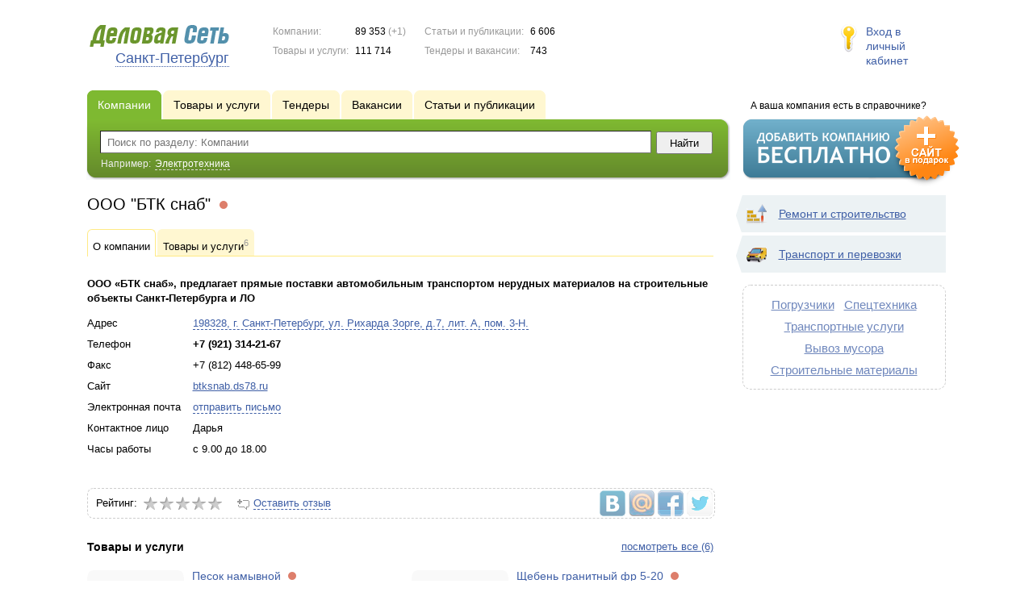

--- FILE ---
content_type: text/html; charset=UTF-8
request_url: https://www.ds78.ru/firms/1639254/
body_size: 6333
content:
<!DOCTYPE html>
<html>
<head>
<meta http-equiv="Content-Type" content="text/html; charset=utf-8">
<meta name="viewport" content="width=device-width,initial-scale=1" />
<title>ООО &quot;БТК снаб&quot; - ООО &laquo;БТК снаб&raquo;, предлагает прямые поставки автомобильным транспортом нерудных материалов на строительные объекты Санкт-Петербурга и ЛО</title>
<meta property="og:image" content="/lib/conf/countries/russia/img/logo.gif" />
<meta name="description" content="ООО &laquo;БТК снаб&raquo;, предлагает прямые поставки автомобильным транспортом нерудных материалов на строительные объекты Санкт-Петербурга и ЛО" />
<meta property="og:title" content="ООО &quot;БТК снаб&quot;" />
<meta property="og:description" content="ООО &laquo;БТК снаб&raquo;, предлагает прямые поставки автомобильным транспортом нерудных материалов на строительные объекты Санкт-Петербурга и ЛО" />
<link rel="image_src" href="/lib/conf/countries/russia/img/logo.gif" />
<script>window.yaContextCb=window.yaContextCb||[]</script>
<script type="text/javascript" src="https://yandex.ru/ads/system/context.js" async></script>
<link type="text/css" rel="stylesheet" href="//s.ds-russia.ru/css/portal/main.css?1635171381" />
<script type="text/javascript" src="//s.ds-russia.ru/lib/3rd_party/jquery/jquery.js?1421526626"></script>
<script type="text/javascript" src="//s.ds-russia.ru/js/common.js?1540153145"></script>
<script type="text/javascript" src="//s.ds-russia.ru/js/portal/main.js?1645383113"></script>
<script type="text/javascript" src="//s.ds-russia.ru/js/pretty_form.js?1494325048"></script>
<link type="text/css" rel="stylesheet" href="//s.ds-russia.ru/css/pretty_form.css?1540064032" /><link rel="shortcut icon" href="/favicon.ico" type="image/x-icon">
</head>

<body>
<div class="Page">	
    <div class="Page_in">
		<div class="load-container"><div class="loader"></div></div>        <div class="Container">
		
            <div class="Head">
                <div class="LogoBlock ru">
                    <a href="/"><img src="/lib/conf/countries/russia/img/logo.gif" alt="Деловая сеть" /></a>
					<span class="city_name"><span>Санкт-Петербург</span></span>
                </div>
				
				<div class="StatisBlock">
	<noindex>
	<table>
		<tr><td>Компании:</td><td><span class='number'>89 353</span> (+1)</td></tr>		<tr><td>Товары и услуги:</td><td><span class='number'>111 714</span></td></tr>	</table>
	<table>
		<tr><td>Статьи и публикации:</td><td><span class='number'>6 606</span></td></tr>		<tr><td>Тендеры и вакансии:</td><td><span class='number'>743</span></td></tr>	</table>
	</noindex>
</div>				
				                <div class="LoginBlock">
                    <a href="/my/">Вход в личный кабинет</a>
                </div>
								
                <div class="TeaserBlock"></div>
				
				<div id="mobileMenuButton" class="mobileHeaderButtton"></div>
				
				<div class="mobileHeaderRightBlock">
					<div id="mobileSearchButton" class="mobileHeaderButtton"></div>
					<div id="mobileBasketButton" class="mobileHeaderButtton"></div>
				</div>
            </div>
			
			<div class="NaviBlock">
	<div class="BtnAddCompany">
		<div class="title">А ваша компания есть в справочнике?</div>
		<a href="/add/"><img src="/lib/conf/countries/russia/img/add_company_btn.png" /></a>
	</div>

	<div class="SearchBlock">                
		<ul class="switches">
						<li class="action">
								<a href="/firms/">
					<span>Компании</span>
				</a>
							</li>
						<li>
								<a href="/goods/">
					<span>Товары и услуги</span>
				</a>
							</li>
						<li>
								<a href="/tenders/">
					<span>Тендеры</span>
				</a>
							</li>
						<li>
								<a href="/vacancies/">
					<span>Вакансии</span>
				</a>
							</li>
						<li>
								<a href="/news/">
					<span>Статьи и публикации</span>
				</a>
							</li>
					</ul>
		<form class="search" method="GET" action="/firms/">
			<div class="l"></div><div class="r"></div>
			<div class="input_line">                    	
				<div class="text_input">
					<input type="text" name="text" value="" placeholder="Поиск по разделу: Компании"/>
				</div>                   	
				<input type="submit" class="submit_input" value="Найти" />
			</div>
			
						<noindex>
			<div class="example">
				Например: <span>Электротехника</span>
			</div>
			</noindex>
					</form>
	</div>
</div>			
			<div class="LeftColumn"><div class="LeftColumn_In">
	<h1>ООО "БТК снаб" <span class="title_status"><noindex>
				<div class="status status_five">
					<div class="status_popup">Информация может быть не достоверна</div>
				</div>
				</noindex></span></h1>
	
	<div class="FirmTabs">
	<ul>
					<li class="action">
				<a >О компании<sup></sup></a>
			</li>
					<li>
				<a href="/firms/1639254/goods/">Товары и услуги<sup>6</sup></a>
			</li>
			</ul>
</div>
	<div id="bEeHkD"></div><div class="iugunl"><div class="hktura">
		<!-- Yandex.RTB R-A-50894-1 -->
		<div id="yandex_rtb_R-A-50894-1"></div>
		<script>window.yaContextCb.push(()=>{
		  Ya.Context.AdvManager.render({
			renderTo: 'yandex_rtb_R-A-50894-1',
			blockId: 'R-A-50894-1'
		  })
		})</script>
		</div></div>	
	<div class="CompanyProfile">    
		<strong class='preview_text'>ООО «БТК снаб», предлагает прямые поставки автомобильным транспортом нерудных материалов на строительные объекты Санкт-Петербурга и ЛО</strong>
	
				
				
		<div class="info">
			<table>
			<tr><td class="type">Адрес</td><td><span class="dashed_link show_map_link" title="Показать на карте">198328, г. Санкт-Петербург, ул. Рихарда Зорге, д.7, лит. А, пом. 3-Н.</span></td></tr><tr><td class="type">Телефон</td><td><b class="companyPhoneNumber">+7 (921) 314-21-67</b></td></tr><tr><td class="type">Факс</td><td>+7 (812) 448-65-99</td></tr><tr><td class="type">Сайт</td><td><a href="http://btksnab.ds78.ru" target="_blank">btksnab.ds78.ru</a></td></tr><tr><td class="type">Электронная почта</td><td><a href="#1639254" class="dashed_link feedbackButton">отправить письмо</a></td></tr><tr><td class="type">Контактное лицо</td><td>Дарья</td></tr><tr><td class="type">Часы работы</td><td>с 9.00 до 18.00</td></tr>			</table>      
		</div>
		<div class="clear"></div>
		
					<a name="map"></a>
			<div class="mapContent firmMapContent"></div>
			<script type="text/javascript">var firmMapOptions = {"LON":30.179001,"LAT":59.849966,"MODE":"addr","TYPE":"MAP","SCALE":16};</script>
				
		<div class="text detailText"></div>
		
				
		<div class="ProfileInfo">
			<div class="ShareButtons ru"></div>
			
			<div class="rating_line">
				<span class="type">Рейтинг:</span>
				<span class="stars">
									<span class="star"></span>
									<span class="star"></span>
									<span class="star"></span>
									<span class="star"></span>
									<span class="star"></span>
								</span>
							</div>
			
						<div class="add_review">
				<a href="#1639254" class="dashed_link" rel="nofollow"><span class="icon_add_review"></span>Оставить отзыв</a>
			</div>
					</div>
	</div>
	
	<a href="/firms/1639254/goods/" class="show_all_link">посмотреть все (6) </a><h3>Товары и услуги</h3><div class="SubElementsList PhotoList Products">
		<div class="item">
		<div class="item_in">
			<div class="title">
				<a href="/goods/1639257/">
					<span class="image"><img src='/img/new/no_photo.png'><span></span></span>
					Песок намывной				</a>
				<noindex>
				<div class="status status_five">
					<div class="status_popup">Информация может быть не достоверна</div>
				</div>
				</noindex>			</div>
			<div class="text">
								Доставка песка на объекты Санкт-Петербурга и ЛО, от 5 м3				<div class="price_tag">335 <span class="ico_rub">р.</span></div>			</div>
		</div>
	</div>
		<div class="item">
		<div class="item_in">
			<div class="title">
				<a href="/goods/1639260/">
					<span class="image"><img src='/img/new/no_photo.png'><span></span></span>
					Щебень гранитный фр 5-20				</a>
				<noindex>
				<div class="status status_five">
					<div class="status_popup">Информация может быть не достоверна</div>
				</div>
				</noindex>			</div>
			<div class="text">
								Щебень фр 5-20 доставка от 5м3				<div class="price_tag">1 150 <span class="ico_rub">р.</span></div>			</div>
		</div>
	</div>
		<div class="item">
		<div class="item_in">
			<div class="title">
				<a href="/goods/1639261/">
					<span class="image"><img src='/img/new/no_photo.png'><span></span></span>
					Песок карьерный				</a>
				<noindex>
				<div class="status status_five">
					<div class="status_popup">Информация может быть не достоверна</div>
				</div>
				</noindex>			</div>
			<div class="text">
								Песок карьерный доставка от 5м3 по Спб и ЛО				<div class="price_tag">300 <span class="ico_rub">р.</span></div>			</div>
		</div>
	</div>
		<div class="item">
		<div class="item_in">
			<div class="title">
				<a href="/goods/1639262/">
					<span class="image"><img src='/img/new/no_photo.png'><span></span></span>
					Песок морской				</a>
				<noindex>
				<div class="status status_five">
					<div class="status_popup">Информация может быть не достоверна</div>
				</div>
				</noindex>			</div>
			<div class="text">
								Доставка и продажа песка морского				<div class="price_tag">450 <span class="ico_rub">р.</span></div>			</div>
		</div>
	</div>
	</div>		
</div></div>

<div class="RightColumn">
	<div class="CatalogNavi">
	<ul>
					<li class="action"><span class="arrow"></span>			<a href="/firms/building/">
				<span class="navi_icon navi_icon_building"></span>Ремонт и строительство			</a><span></span>
			</li>
					<li class="action"><span class="arrow"></span>			<a href="/firms/transport/">
				<span class="navi_icon navi_icon_transport"></span>Транспорт и перевозки			</a><span></span>
			</li>
			</ul>
</div>
		<div class="TagCloud TagCloud_mini">
		<div class="TagCloud_in">
							<span class="fs5"><a href="/firms/pogruzchiki/">Погрузчики</a></span>
							<span class="fs5"><a href="/firms/spectehnika/">Спецтехника</a></span>
							<span class="fs5"><a href="/firms/transportnye_uslugi/">Транспортные услуги</a></span>
							<span class="fs5"><a href="/firms/vyvoz_musora/">Вывоз мусора</a></span>
							<span class="fs5"><a href="/firms/stroitelnye_materialy/">Строительные материалы</a></span>
					</div>
	</div>
	<div id="bEeHkD"></div><div class="vwdjcb"><div class="qciqdf">
		<!-- Yandex.RTB R-A-50894-2 -->
		<div id="yandex_rtb_R-A-50894-2"></div>
		<script>window.yaContextCb.push(()=>{
		  Ya.Context.AdvManager.render({
			renderTo: 'yandex_rtb_R-A-50894-2',
			blockId: 'R-A-50894-2'
		  })
		})</script>
		</div></div>	</div>			 <div class="clear"></div> 
        </div>
    </div>
	
    <div class="Footer">
    	<div class="Footer_in">
            <div class="Counter">
				<script type="text/javascript"><!--
		new Image().src = "//counter.yadro.ru/hit;ds_all?r"+
		escape(document.referrer)+((typeof(screen)=="undefined")?"":
		";s"+screen.width+"*"+screen.height+"*"+(screen.colorDepth?
		screen.colorDepth:screen.pixelDepth))+";u"+escape(document.URL)+
		";"+Math.random();//--></script>
		
		<noindex>
		<a href="http://www.liveinternet.ru/stat/ds_all/" target="_blank" rel="nofollow">
		<img src="//counter.yadro.ru/logo;ds_all?14.2"
		title="LiveInternet: показано число просмотров за 24 часа, посетителей за 24 часа и за сегодня"
		alt="" border="0" width="88" height="31"/></a>
		</noindex>

<!-- Yandex.Metrika counter -->
		<script type="text/javascript">
		(function (d, w, c) {
			(w[c] = w[c] || []).push(function() {
				try {w.yaCounter19587748 = new Ya.Metrika({id:19587748, params: {fid_1639254: true}});
w.yaCounter34868715 = new Ya.Metrika({id:34868715});
w.yaCounter19598353 = new Ya.Metrika({id:19598353});
} catch(e) { }
			});

			var n = d.getElementsByTagName("script")[0],
				s = d.createElement("script"),
				f = function () { n.parentNode.insertBefore(s, n); };
			s.type = "text/javascript";
			s.async = true;
			s.src = (d.location.protocol == "https:" ? "https:" : "http:") + "//mc.yandex.ru/metrika/watch.js";

			if (w.opera == "[object Opera]") {
				d.addEventListener("DOMContentLoaded", f, false);
			} else { f(); }
		})(document, window, "yandex_metrika_callbacks");
		</script><noscript><div><img src="//mc.yandex.ru/watch/19587748" style="position:absolute; left:-9999px;" alt="" /></div></noscript>
<noscript><div><img src="//mc.yandex.ru/watch/34868715" style="position:absolute; left:-9999px;" alt="" /></div></noscript>
<noscript><div><img src="//mc.yandex.ru/watch/19598353" style="position:absolute; left:-9999px;" alt="" /></div></noscript>
<!-- /Yandex.Metrika counter -->            </div>
			            <div class="SelectCountry">
            	<ul>
											<li class="current">
							<a href="//www.ds-russia.ru" target="_blank">
								<span class="flag_russia"></span>
								Россия							</a>
						</li>
											<li >
							<a href="//www.ds-ua.net" target="_blank">
								<span class="flag_ua"></span>
								Украина							</a>
						</li>
											<li >
							<a href="//www.ds-by.net" target="_blank">
								<span class="flag_by"></span>
								Беларусь							</a>
						</li>
											<li >
							<a href="//www.ds-kz.net" target="_blank">
								<span class="flag_kz"></span>
								Казахстан							</a>
						</li>
					                </ul>
            </div>
			            <div class="FNavi">
                <ul>
                    <li><a href="/about/">О проекте</a></li>
                    												<li><a href="https://forum.ds-russia.ru">Форум</a></li>
					                </ul>
            </div>
            <div class="FDescription">
                <div class="seo_text"><strong>Санкт-Петербург и Ленинградская область</strong><br>справочник компаний, товаров и услуг</div>
                <div class="copyright">Деловая Сеть 2008-2025</div>
            </div>            
    	</div>
    </div>
	
	<div class="mobileSidebar">
		<div class="close">×</div>
		
		<div class="mobileSidebarInner">
			<noindex>
			<label for="regionSelector" class="regionSelector">
				Регион:				<select id="regionSelector">
				<option value="ds19.ru">Абакан</option><option value="dsa87.ru">Анадырь</option><option value="ds29.ru">Архангельск</option><option value="ds30.ru">Астрахань</option><option value="ds22.ru">Барнаул</option><option value="ds31.ru">Белгород</option><option value="ds79.ru">Биробиджан</option><option value="ds28.ru">Благовещенск</option><option value="ds32.ru">Брянск</option><option value="ds53.ru">Великий Новгород</option><option value="ds25.ru">Владивосток</option><option value="ds15.ru">Владикавказ</option><option value="ds33.ru">Владимир</option><option value="dsv34.ru">Волгоград</option><option value="ds35.ru">Вологда</option><option value="ds36.ru">Воронеж</option><option value="ds04.ru">Горно-Алтайск</option><option value="ds95.ru">Грозный</option><option value="ds66.ru">Екатеринбург</option><option value="ds37.ru">Иваново</option><option value="dsud.ru">Ижевск</option><option value="dsi38.ru">Иркутск</option><option value="dsmar.ru">Йошкар-Ола</option><option value="ds16.ru">Казань</option><option value="ds39.ru">Калининград</option><option value="ds40.ru">Калуга</option><option value="ds42.ru">Кемерово</option><option value="ds43.ru">Киров</option><option value="ds44.ru">Кострома</option><option value="ds23.ru">Краснодар</option><option value="dsk24.ru">Красноярск</option><option value="ds45.ru">Курган</option><option value="ds46.ru">Курск</option><option value="dsk17.ru">Кызыл</option><option value="ds48.ru">Липецк</option><option value="ds49.ru">Магадан</option><option value="ds06.ru">Магас</option><option value="ds001.ru">Майкоп</option><option value="ds005.ru">Махачкала</option><option value="ds77.ru">Москва</option><option value="ds51.ru">Мурманск</option><option value="ds07.ru">Нальчик</option><option value="ds52.ru">Нижний Новгород</option><option value="ds54.ru">Новосибирск</option><option value="dso55.ru">Омск</option><option value="ds57.ru">Орел</option><option value="ds56.ru">Оренбург</option><option value="ds58.ru">Пенза</option><option value="ds59.ru">Пермь</option><option value="dska10.ru">Петрозаводск</option><option value="ds41.ru">Петропавловск-Камчатский</option><option value="ds60.ru">Псков</option><option value="ds61.ru">Ростов-на-Дону</option><option value="ds62.ru">Рязань</option><option value="ds63.ru">Самара</option><option value="ds78.ru" selected>Санкт-Петербург</option><option value="ds13.ru">Саранск</option><option value="ds64.ru">Саратов</option><option value="ds67.ru">Смоленск</option><option value="ds26.ru">Ставрополь</option><option value="ds11.ru">Сыктывкар</option><option value="dst68.ru">Тамбов</option><option value="ds69.ru">Тверь</option><option value="ds70.ru">Томск</option><option value="ds71.ru">Тула</option><option value="ds72.ru">Тюмень</option><option value="ds03.ru">Улан-Удэ</option><option value="ds73.ru">Ульяновск</option><option value="ds02.ru">Уфа</option><option value="ds27.ru">Хабаровск</option><option value="dsch21.ru">Чебоксары</option><option value="dschel.ru">Челябинск</option><option value="ds09.ru">Черкесск</option><option value="ds75.ru">Чита</option><option value="ds08.ru">Элиста</option><option value="ds65.ru">Южно-Сахалинск</option><option value="ds14.ru">Якутск</option><option value="ds76.ru">Ярославль</option>				</select>
			</label>
			</noindex>
			
			<div class="sidebarTopMenu"></div>
		</div>
	</div>
</div>

<script type="text/javascript">
var region_id = '78';

(function() {
	var hasYandexDirectBlocks = document.getElementsByClassName('yad').length > 0;
	var isYandexDirectLoaded = Boolean(window.Ya && window.Ya.Context);
	
	var adv = 0;
	if (hasYandexDirectBlocks) {
		adv = isYandexDirectLoaded ? 2 : 1;
	}

	var stat_src = "/stat_counter.php"
	+ "?url=" + escape(document.URL)
	+ "&ref=" + escape(document.referrer)
	+ "&region=78" + "&firm=1639254" + "&user=0"
	+ "&type=1" + "&subtype=3" + "&uid=1639254"
	+ "&adv=" + adv
	+ "&sign=e556c6556be7aa4edcc61538a45b506d" + "&date=1765227958" + "&rand=" + Math.random();

	document.write('<sc' + 'ript type="text/javascript" src="' + stat_src + '"></sc' + 'ript>');
})();
</script>
<script type="text/javascript" src="//s.ds-russia.ru/lib/3rd_party/fancybox3/jquery.fancybox.min.js?1494325048"></script>
<link type="text/css" rel="stylesheet" href="//s.ds-russia.ru/lib/3rd_party/fancybox3/jquery.fancybox.min.css?1494325048" />
<link type="text/css" rel="stylesheet" href="//s.ds-russia.ru/css/share.css?1496503660" />
<script type="text/javascript" src="//s.ds-russia.ru/js/share.js?1496503660"></script>
<script type="text/javascript" src="//s.ds-russia.ru/js/cdek.js?1540061116"></script>
<script type="text/javascript" src="//s.ds-russia.ru/js/basket.js?1540061116"></script>
<link type="text/css" rel="stylesheet" href="//s.ds-russia.ru/css/basket.css?1540061116" />
<script type="text/javascript" src="//api-maps.yandex.ru/1.1/index.xml?loadByRequire=1"></script>
<script type="text/javascript" src="//s.ds-russia.ru/js/map.js?1645383034"></script>

</body>
</html>

--- FILE ---
content_type: text/css
request_url: https://s.ds-russia.ru/css/portal/main.css?1635171381
body_size: 12786
content:
/* Defaults eraser */
html, body, div, span, applet, object, iframe, h1, h2, h3, h4, h5, h6, p, blockquote, pre, a, abbr, acronym, address, big, cite, code, del, dfn, font, img, ins, kbd, q, s, samp, small, strike, strong, sub, sup, tt, var, hr, dl, dt, dd, ol, ul, li, fieldset, form, label, legend, table, caption, tbody, tfoot, thead, tr, th, td {margin:0;padding:0;border:0px none;outline:0;font-style:inherit;font-family:inherit;}:focus {outline:0}area {cursor:pointer}table {border-collapse:separate;border-spacing:0}caption, th, td {font-weight:normal}blockquote:before, blockquote:after, q:before, q:after {}blockquote, q {}
table {border-collapse:collapse}

input[type='number'] {
	-moz-appearance:textfield;
}

input::-webkit-outer-spin-button,
input::-webkit-inner-spin-button {
	-webkit-appearance: none;
}

body {height:100%; background-color:#FFF; color:#000; font:12px/18px Arial, Helvetica, sans-serif;}

a {color:#3f5fa6}
a:hover {color: #cc0000;}

p {margin-bottom:18px}

h1{font-size:20px; line-height:22px; font-weight:normal; margin-bottom:20px;}
h2, .h2 {font-size:18px; line-height:22px; font-weight:normal; margin-bottom:18px;}
h3{font-size:14px; line-height:18px; font-weight:bold; margin-bottom: 18px;}

h1 small {display: block; color: #999;}

/* Lists */
ol, ul {
	margin: 15px 0 15px 1em;
	list-style-position: outside;
}

ol li, ul li {
	margin: 5px 0 5px 10px;
}

.clear {clear:both}
.hide {display:none}

.title .image {position: relative;}
.image span {background:url(/img/new/white_ang.png) 0 0 no-repeat; width:120px; height:120px; position:absolute; left:0; top:0}

span.image img, a.image img {max-width: 120px; max-height: 120px;}

.dashed_link {border-bottom:1px dashed #3f5fa6; text-decoration:none; cursor: pointer; color: #3F5FA6;}
.dashed_link:hover {border-bottom-color: #cc0000; color: #cc0000;}

.detailText table {border-collapse:collapse; border: 1px solid #999;}
.detailText table td, .LeftColumn_In table th {border: 1px solid #999; padding: 3px;}

/* Layout */
.Page {width:100%; min-width:999px; min-height:100%; left:0; top:0; position:relative; text-align:center;}
.Page_in {width:100%; min-height: 600px; position:relative; overflow:hidden;}

.Container {max-width:1064px; min-width:964px; margin:0 auto; text-align:left; padding:0 18px 200px 17px}

.IndexPage {background:url(/img/new/bg.png) 0 175px repeat-x;}

.RightColumn {float:right; width:252px; padding-top:5px}
.RightColumnSpace {height:36px}

.LeftColumn {margin-right:288px;}
.LeftColumn_In {float:left; width:100%; padding-top: 5px; position:relative; font-size: 13px;}

/* Header */
.Head {margin:0 auto; position:relative; height:112px; z-index:2}

.LogoBlock { float:left; margin:25px 0 0 0; width: 180px;}
.LogoBlock a {overflow: hidden; float: left;}
	.LogoBlock a img {display: block;}

.LogoBlock .city_name {color: #3f5fa6; font-size:18px; text-decoration:none; cursor: pointer; float: right; margin: -2px 4px 0 0; text-align: right;}
.LogoBlock .city_name span {border-bottom: 1px dotted #3f5fa6;}
.LogoBlock .city_name:hover {color: #cc0000;}
.LogoBlock .city_name:hover span {border-color: #cc0000;}

.StatisBlock {position:absolute; padding:30px 0 0 0; left: 230px; font-size: 12px;}
.StatisBlock table {float:left; margin-right:15px; border-collapse:collapse}
.StatisBlock table td {color:#999999; padding:0 8px 6px 0; font-size: 12px; line-height: 18px;}
.StatisBlock table td span.number {color:#000}

.LoginBlock {position:absolute; right:0px; top:30px; width:130px; z-index:1; font-size:14px; }
.LoginBlock a {position:relative; display:block; background: url(/img/new/ico_login.png) 0 0 no-repeat; padding:0 0 0 31px; text-decoration:none; width:95px; min-height: 40px;}

.TeaserBlock {width:252px; float:right; margin-top:30px;}

.NaviBlock {height:125px;}

.BtnAddCompany {float:right; width:252px;}
.BtnAddCompany .title {line-height:14px; padding:12px 0 0 10px; height:24px;}
.BtnAddCompany img {float:left; margin:-5px -26px 0 -1px; position:relative}

/* Search */
.SearchBlock {margin-right:270px;}
.SearchBlock ul.switches {height:35px; position:relative; z-index:1; margin: 0; list-style: none;}
.SearchBlock ul.switches li {float:left; height:36px; font-size:14px; line-height:36px; position:relative; overflow:hidden; margin:0 2px -1px 0;}
.SearchBlock ul.switches li a {float:left; background:#fff7d1 url(/img/new/navi_bg.png) 100% 0 no-repeat; margin-right:-6px; text-decoration:none; color:#000000}
.SearchBlock ul.switches li a span {float:left; background:url(/img/new/navi_bg.png) 0 0 no-repeat; position:relative; left:-6px; padding:0 13px 0 19px; cursor:pointer}
.SearchBlock ul.switches li.action a,
.SearchBlock ul.switches li a:hover {background-color:#7eb931; background-position:100% -36px; color:#FFF}
.SearchBlock ul.switches li.action a span,
.SearchBlock ul.switches li a:hover span {background-position:0 -36px;}
.SearchBlock .search {background:url(/img/new/navi_bg.png) 0 -72px repeat-x; height:76px; position:relative; padding:0 19px 0 17px}
.SearchBlock .search .l,
.SearchBlock .search .r {width:12px; background:url(/img/new/navi_bg.png) 0 -148px; height:76px; left:-1px; top:0; position:absolute}
.SearchBlock .search .r {left:-9px; margin-left:100%; background-position:0 -224px}
.SearchBlock .input_line {width:100%; position:relative; padding-top:15px;}
.SearchBlock .input_line .text_input {padding:0 85px 0 0; position:relative; height:32px;}
.SearchBlock .input_line .text_input input {width:100%; border-width:1px; margin:0 0 0 -10px; position:relative; left:9px; padding:5px 0 5px 8px; height:16px; font:13px Arial, Helvetica, sans-serif;}
.SearchBlock .input_line .submit_input {width:70px; position: absolute; right:0; top:16px; font-family:Arial, Helvetica, sans-serif; margin-left:-10px; padding:2px 0; height:28px;}

.SearchBlock .example {color:#eee;}
.SearchBlock .example span {color:#FFF; border-bottom:1px dashed #ddd; cursor: pointer; margin-left: 2px;}

/* Footer */
.Footer {position:absolute; width:100%; left:0; height:180px; bottom:0; background:url(/img/new/footer_bg.png) 0 100% repeat-x; text-align:left}
.Footer_in {max-width:1064px; border-top:1px dashed #cccccc; min-width:964px; margin:0 auto; padding:35px 17px 0 18px; position:relative}

.FNavi {margin-left:25%; position:relative; width:170px}
.FNavi ul {margin: 0; position:relative; list-style: none;}
.FNavi ul li {width:100%; position:relative; margin: 0 0 10px 0;}
.FNavi ul li span {position:absolute; left:-12px; font-size:7px;}

.FDescription {position:absolute; width:32%; right:18%; top:35px}
.FDescription .copyright {padding:6px 0 0 42px; position:relative; left:-42px; font-size:14px; margin-bottom:18px}
.FDescription .copyright a {font-size:12px; color:#000; text-decoration:none}
.FDescription .seo_text {color:#939393}

.Counter {float:left; width:230px;}
.Counter img {float:left; margin:0 20px 10px 0}

.SelectCountry {float:right; width:134px; margin-top: -5px;}
.SelectCountry ul {margin: 0; list-style: none;}
.SelectCountry ul li {font-size:14px; margin-bottom:11px; line-height:16px;}
.SelectCountry ul li.current a {color: #cc0000;}
.SelectCountry ul li a {}
.SelectCountry ul li span {float:left; margin-right:9px; margin-top:3px; width:16px; height:11px; position:relative; overflow:hidden; background-image:url(/img/new/flag.png)}
.SelectCountry ul li span.flag_russia {background-position:0 0}
.SelectCountry ul li span.flag_ua {background-position:0 -36px}
.SelectCountry ul li span.flag_by {background-position:0 -12px}
.SelectCountry ul li span.flag_kz {background-position:0 -24px}

/* Icons */
.price_tag {color:#666666; font-size:15px; font-weight:bold;}
span.ico_rub {position:relative; background:url(/img/new/ico_min.png) -65px -5px no-repeat; width:9px; height:10px; color: transparent; overflow:hidden; display:inline-block; vertical-align:inherit; //top:2px}
.price_tag i {font-size:75%; font-style: normal; color: #777;}

.date_ico {color:#999999; position:relative; padding-left:16px; //z-index: expression(runtimeStyle.zIndex = 1, this.innerHTML = "<i></i> " + this.innerHTML)}
.date_ico:before,
.date_ico i {content:" "; background:url(/img/new/ico_min.png) -5px -4px no-repeat; width:10px; height:12px; overflow:hidden; margin:3px 0 0 -15px; position:relative; float:left;}

.adress_ico {position:relative; padding-left:18px; padding-bottom:4px; line-height:14px; //z-index: expression(runtimeStyle.zIndex = 1, this.innerHTML = "<i></i> " + this.innerHTML)}
.adress_ico:before,
.adress_ico i {content:" "; background:url(/img/new/ico_min.png) -24px -25px no-repeat; width:11px; height:10px; overflow:hidden; margin:1px 0 0 -18px; position:relative; float:left;}

.phone_ico {font-weight: bold; color: #444; position:relative; padding-left:18px; padding-bottom:4px; line-height:14px; //z-index: expression(runtimeStyle.zIndex = 1, this.innerHTML = "<i></i> " + this.innerHTML)}
.phone_ico:before,
.phone_ico i {content:" "; background:url(/img/new/ico_min.png) -44px -25px no-repeat; width:12px; height:9px; overflow:hidden; margin:1px 0 0 -18px; position:relative; float:left;}

.phone_ico a {font-size: 13px; font-weight: normal;}

.fax_ico {position:relative; padding-left:18px; padding-bottom:4px; line-height:14px; //z-index: expression(runtimeStyle.zIndex = 1, this.innerHTML = "<i></i> " + this.innerHTML)}
.fax_ico:before,
.fax_ico i {content:" "; background:url(/img/new/ico_min.png) -124px -6px no-repeat; width:12px; height:11px; overflow:hidden; margin:3px 0 0 -18px; position:relative; float:left;}

.website_ico {position:relative; padding-left:18px; padding-bottom:4px; line-height:14px; //z-index: expression(runtimeStyle.zIndex = 1, this.innerHTML = "<i></i> " + this.innerHTML)}
.website_ico:before,
.website_ico i {content:" "; background:url(/img/new/ico_min.png) -144px -5px no-repeat; width:11px; height:10px; overflow:hidden; margin:3px 0 0 -18px; position:relative; float:left;}

.letter_ico {position:relative; padding-left:18px; padding-bottom:4px; line-height:14px; //z-index: expression(runtimeStyle.zIndex = 1, this.innerHTML = "<i></i> " + this.innerHTML)}
.letter_ico:before,
.letter_ico i {content:" "; background:url(/img/new/ico_min.png) -163px -6px no-repeat; width:13px; height:8px; overflow:hidden; margin:3px 0 0 -18px; position:relative; float:left;}

.face_ico {position:relative; padding-left:18px; padding-bottom:4px; line-height:14px; //z-index: expression(runtimeStyle.zIndex = 1, this.innerHTML = "<i></i> " + this.innerHTML)}
.face_ico:before,
.face_ico i {content:" "; background:url(/img/new/ico_min.png) -185px -6px no-repeat; width:10px; height:8px; overflow:hidden; margin:3px 0 0 -18px; position:relative; float:left;}

.report_ico {position:relative; padding-left:18px; //z-index: expression(runtimeStyle.zIndex = 1, this.innerHTML = "<i></i> " + this.innerHTML)}
.report_ico:before,
.report_ico i {content:" "; background:url(/img/new/ico_min.png) -103px -4px no-repeat; width:14px; height:12px; overflow:hidden; margin:4px 0 0 -23px; position:relative; float:left;}

.business_card_ico {position:relative; padding-left:18px; //z-index: expression(runtimeStyle.zIndex = 1, this.innerHTML = "<i></i> " + this.innerHTML)}
.business_card_ico:before,
.business_card_ico i {content:" "; background:url(/img/new/ico_min.png) -82px -4px no-repeat; width:16px; height:11px; overflow:hidden; margin:4px 0 0 -23px; position:relative; float:left;}

/* Buttons */
.yellow_bottom {height:32px; background:#ffd91b url(/img/new/buttons.png) 0 0 repeat-x; display:block; position:relative; width:100%; line-height:28px; font-size:12px;}
.yellow_bottom .l,
.yellow_bottom .r {background:url(/img/new/buttons.png) 0 -32px no-repeat; width:8px; height:32px; position:absolute; top:0; left:-2px}
.yellow_bottom .r {left:-5px; background-position:0 -64px; margin-left:100%}
.yellow_bottom .icon {float:left; margin:5px 11px 0 0; left:7px; position:relative}

.green_bottom {height:30px; background:#69932c url(/img/new/buttons.png) 0 -96px repeat-x; display:block; position:relative; width:100%; line-height:30px; font-size:12px; color:#FFF; text-decoration:none}
.green_bottom .l,
.green_bottom .r {background:url(/img/new/buttons.png) 0 -126px no-repeat; width:8px; height:30px; position:absolute; top:0; left:0}
.green_bottom .r {left:-8px; background-position:0 -156px; margin-left:100%}
.green_bottom .icon {float:left; margin:6px 11px 0 0; left:8px; position:relative}
.bottom_inline {display:inline-block; text-align:left; width:auto; padding-right:14px; font-size:14px}

.green_bottom:hover {color: #dfd;}

.icon_your_company {float:left; background:url(/img/new/ico_min_alpha.png) 0 0 no-repeat; width:20px; height:20px; position:relative;}
.icon_send_request {float:left; background:url(/img/new/ico_min_alpha.png) 0 -20px no-repeat; width:20px; height:20px; position:relative;}
.icon_tenter_request {float:left; background:url(/img/new/ico_min_alpha.png) 0 -40px no-repeat; width:20px; height:20px; position:relative;}
.icon_tenter_order {float:left; background:url(/img/new/ico_min_alpha.png) 0 -60px no-repeat; width:20px; height:20px; position:relative;}

/* Reviews & rating */
.icon_add_review {background:url(/img/new/ico_min.png) -102px -23px no-repeat; float:left; position:relative; width:15px; height:13px; margin:4px 5px 0 0;}

.rating_line {line-height:16px; height:20px;}
.rating_line .type {float:left; margin-right:8px;}

.stars {float:left}
.star {background:url(/img/new/rating_bg.png) -39px -18px no-repeat; width:19px; height:18px; position:relative; overflow:hidden; float:left; margin-right:1px}
.star_on {background-position:-40px 0}

/* Index Guide Teasers */
.IndexGuide {width:100%; position:relative; color:#ffffff; height:155px;}
.IndexGuide .title {font-size:14px; font-weight:bold; margin-bottom:9px;}

.IndexGuide .left_block {width:50%; float:left}
.IndexGuide .left_block_in {
	border-radius: 15px; -moz-border-radius: 15px; -webkit-border-radius: 15px;
	margin-right:9px; position:relative; height:130px; background:url(/img/new/index_guide_bg.png) 0 -130px repeat-x; overflow: hidden;
}
.IndexGuide .right_block {width:50%; float:right; margin-left:-3px;}
.IndexGuide .right_block_in {
	border-radius: 15px; -moz-border-radius: 15px; -webkit-border-radius: 15px;
	margin-left:9px; position:relative; height:130px; background:url(/img/new/index_guide_bg.png) 0 -390px repeat-x; overflow: hidden;
}

.IndexGuide .left_block .image {float:right;}
.IndexGuide .right_block .image {float:left;}
.IndexGuide .left_block .image,
.IndexGuide .right_block .image {margin:1px 0 0 0; position:relative; height:126px;}

.IndexGuide .arc {position:absolute; background-image:url(/img/new/index_guide_bg.png); width:26px; height:130px; top:-1px;}
.IndexGuide .left_block .arc {background-position:0 -260px; left:-13px;}
.IndexGuide .right_block .arc {background-position:0 -520px; right:-13px; left: auto;}

.IndexGuide .text {display: table-cell; height: 126px; vertical-align: middle;}
.IndexGuide .left_block .text {padding: 0 30px 0 17px;}
.IndexGuide .right_block .text {padding: 0 17px 0 30px; text-align: right;}

.IndexGuide .textInner {display: inline-block;}

.IndexGuide .l,
.IndexGuide .r {position:absolute; left:-1px; top:0; background:url(/img/new/index_guide_bg.png) -14px 0 no-repeat; width:12px; height:130px;}
.IndexGuide .r {background-position:0 0; left:-9px; margin-left:100%}

/* Index Columns List */
.CatalogColumns {
	border-radius: 10px; -moz-border-radius: 10px; -webkit-border-radius: 10px;
	border:1px dashed #cccccc; position:relative; margin:0 0 35px 0;
}
.CatalogColumns_in {margin-right:-35px; position:relative; _margin-right:0;}
.CatalogColumns ul {width:25%; float:left; position:relative; padding:30px 0 12px 0; margin: 0 -1px 0 0; list-style: none;}
.CatalogColumns ul li {padding:0 50px 18px 35px; position:relative; font-size:14px; left:10px; _left:30px}
.CatalogColumns ul li a {display:inline-block; vertical-align:middle}
.CatalogColumns ul li span {display:inline-block; height:25px; vertical-align:top}
.CatalogColumns ul li span.navi_icon {position:absolute; left:0; top:0; _left:-50px; display:block}

/* Rubric icons */
.navi_icon {width:25px; height:25px; background-image:url(/img/rubric_icons.png); background-repeat: no-repeat; float:left}
.navi_icon_auto {background-position: 0 0;}
.navi_icon_building, .navi_icon_construction {background-position: 0 -25px;}
.navi_icon_business {background-position: 0 -50px;}
.navi_icon_clothes, .navi_icon_clothing {background-position: 0 -75px;}
.navi_icon_financial {background-position: 0 -100px;}
.navi_icon_communal {background-position: 0 -125px;}
.navi_icon_communication, .navi_icon_communications {background-position: 0 -150px;}
.navi_icon_computers {background-position: 0 -175px;}
.navi_icon_culture, .navi_icon_art {background-position: 0 -200px;}
.navi_icon_education {background-position: 0 -225px;}
.navi_icon_electronics {background-position: 0 -250px;}
.navi_icon_equipment, .navi_icon_manufacture {background-position: 0 -275px;}
.navi_icon_family {background-position: 0 -300px;}
.navi_icon_farming, .navi_icon_farm {background-position: 0 -325px;}
.navi_icon_foods, .navi_icon_food {background-position: 0 -350px;}
.navi_icon_health, .navi_icon_medical {background-position: 0 -375px;}
.navi_icon_interior, .navi_icon_household {background-position: 0 -400px;}
.navi_icon_legal {background-position: 0 -425px;}
.navi_icon_pets, .navi_icon_animals {background-position: 0 -450px;}
.navi_icon_policy {background-position: 0 -475px;}
.navi_icon_promotion {background-position: 0 -500px;}
.navi_icon_realty, .navi_icon_realestate {background-position: 0 -525px;}
.navi_icon_restaurants {background-position: 0 -550px;}
.navi_icon_security, .navi_icon_safety {background-position: 0 -575px;}
.navi_icon_smi {background-position: 0 -600px;}
.navi_icon_social {background-position: 0 -625px;}
.navi_icon_sport, .navi_icon_recreation {background-position: 0 -650px;}
.navi_icon_transport {background-position: 0 -675px;}
.navi_icon_leisure {background-position: 0 -700px;}

/* Index layout */
.ThreeColumns {margin-right:-18px; _width:101%; _margin-right:-1%; _position:relative;}
.ThreeColumns .column {width:33.3%; float:left;}
.ThreeColumns .column_in {margin-right:18px;}
.ThreeColumns .two_column {float:left; width:66.6%}

.TwoColumns {}
.TwoColumns .column {float:left; width:50%; margin-right:-1px}

/* Index stories */
.StorysBlock {overflow:hidden; position:relative; width:100%; margin-bottom:36px}
.StorysBlock .story {border-top:1px dashed #cccccc; position:relative; margin-right:18px; padding-top:14px; margin-bottom:14px; top:-1px;}
.StorysBlock .title {margin:0 0 8px 128px; font-size:14px; font-size:14px;}
.StorysBlock .title small {display: block; color: #777;}
.StorysBlock img {
	float:left; margin:2px 0 0 -128px; margin-bottom:10px;
	border-radius: 5px; -moz-border-radius: 5px; -webkit-border-radius: 5px;
}
.StorysBlock .text {margin:0 0 0 128px;}
.StorysBlock .author {color:#999999; font-style:italic; margin: 10px 0 0 144px; }
.StorysBlock .author .date_ico {font-style: normal; padding-left: 0;}

/* Index firms rating */
.RatingBlock {position:relative; width:100%; position:relative; background-color:#f3f7f8; padding-top:14px; margin-bottom:36px}
.RatingBlock .rating {position:relative; padding:0 15px 26px 67px;}
.RatingBlock .ico_rating,
.RatingBlock .ico_rating_leader {background:url(/img/new/rating_bg.png) 0 0 no-repeat; width:37px; height:36px; left:12px; _left:-55px; top:-6px;; position:absolute; font-size:16px; color:#FFF; line-height:36px; text-align:center; padding:0 1px 2px 0; font-weight:bold}
.RatingBlock .ico_rating {background-position:0 -38px;}
.RatingBlock .title {margin-bottom:5px; font-size:14px}
.RatingBlock .text {}

/* Index reviews list */
.ReviewsBlock {padding:0 10px 0 15px; position:relative; margin-bottom:36px}
.ReviewsBlock .review {
	position:relative; width:100%; padding:9px 9px 6px 14px; margin:0 0 14px -25px; left:11px; border:1px dashed #cccccc; background:url(/img/new/review_bg.png) 0 100% repeat-x;
	border-radius: 8px; -moz-border-radius: 8px; -webkit-border-radius: 8px;
}
.ReviewsBlock .title {font-size:14px; margin-bottom:7px;}
.ReviewsBlock .text {}
.ReviewsBlock .author {line-height:14px; font-style:italic; color:#999999; text-align:right; padding-right:5px; position:relative}

/* Index firms gray list */
.NewCompanyBlock {padding:0 12px; position:relative; margin-bottom:36px}
.NewCompanyBlock .new_firm {
	border-radius: 8px; -moz-border-radius: 8px; -webkit-border-radius: 8px;
	background-color:#f3f7f8; width:100%; position:relative; padding:6px 12px 8px 12px; margin:0 0 8px -24px; left:12px;
	text-overflow: ellipsis; overflow: hidden;
}
.NewCompanyBlock .title {font-size:14px; margin-bottom:2px; text-overflow: ellipsis; overflow: hidden;}
.NewCompanyBlock .text {padding-bottom:3px; text-overflow: ellipsis; overflow: hidden;}
.NewCompanyBlock .commun {line-height:14px;}
.NewCompanyBlock .address {padding:0 0 0 22px; margin: 8px 0 0 0; position:relative; //z-index: expression(runtimeStyle.zIndex = 1, this.innerHTML = "<i></i> " + this.innerHTML)}
.NewCompanyBlock .address:before,
.NewCompanyBlock .address i {content:" "; background:url(/img/new/ico_min.png) -23px -3px no-repeat; width:14px; height:14px; overflow:hidden; left:0; top:1px; position:absolute}
.NewCompanyBlock .phone {position:relative; padding:0 0 0 22px; margin: 6px 0 0 0; //z-index: expression(runtimeStyle.zIndex = 1, this.innerHTML = "<i></i> " + this.innerHTML)}
.NewCompanyBlock .phone:before,
.NewCompanyBlock .phone i {content:" "; background:url(/img/new/ico_min.png) -43px -3px no-repeat; width:13px; height:14px; overflow:hidden; left:0; top:0px; position:absolute}

/* Firms list */
.CompanyList .element {margin-bottom:16px;}
.CompanyList .title {font-size:16px; margin-bottom: 2px;}
.CompanyList .title .image {float:left; width:120px; text-align:center; margin-left:-130px; margin-top:2px}
.CompanyList ul {line-height:14px; padding-top:3px; margin: 0; list-style: none;}
.CompanyList ul li {padding-bottom:4px; margin: 0;}

.CompanyList .premium_item {padding-left: 130px; min-height: 120px;}
.CompanyList .premium_item .title {font-weight: bold;}

/* Sub elements list (goods, tenders, etc.) */
.SubElementsList {margin-right:-28px;}
.SubElementsList .item {width:50%; margin-right:-4px; margin-bottom:25px; display:inline-block; *display:inline; *zoom:1; *margin-right:-1px; vertical-align:top}
.SubElementsList .item_in {margin-right: 40px;}
.SubElementsList .title {font-size:14px; margin-bottom:2px;}
.SubElementsList .region {font-size: 11px; color: #777;}
.SubElementsList .other_regions_disclaimer {font-weight: bold; clear: both; font-size: 14px; color: #333; margin-bottom: 15px;}

.tagListContent .SubElementsList .premium_item .title {font-weight: bold;}

.StraightList .SubElementsList {margin-right: -20px;}
.StraightList .SubElementsList .item {width: auto;}

.PhotoList .image {float:left; width:120px; text-align:center; margin-left:-130px; margin-top:2px}
.PhotoList .title {margin-left:130px;}
.PhotoList .text {margin-left:130px}

.Products .price_tag {margin-top: 5px;}

.Publications .date_ico {margin-top:8px;}

.Tenders .price_tag {margin-top: 5px;}
.Tenders .text {margin-top: 5px;}

.Vacancies .price_tag {margin-top: 5px;}

/* DS context ads */
#offers {margin-top: 18px;}
#offers h3 {margin-bottom: 10px;}
#offers .element {margin-bottom:18px;}
#offers .title {font-weight:bold; margin-bottom:5px; font-size: 14px;}
#offers .image {float:left; margin: 0 10px 0 0;}
#offers .image img {max-width: 60px; max-height: 60px;}

/* Tags cloud */
.TagCloud {line-height:normal; font-size:12px; text-align:center; margin:0 1px 20px 1px}
.TagCloud_mini {font-size:15px; margin-bottom: 15px;}

.TagCloud_in {
	border-radius: 10px; -moz-border-radius: 10px; -webkit-border-radius: 10px;
	width:100%; position:relative; border:1px dashed #cccccc; margin:0 -1px; padding:25px 0 15px 0;
}
.TagCloud_mini .TagCloud_in {padding: 15px 0 5px 0;}

.TagCloud span {display:inline-block; margin:0 15px 15px 15px;}
.TagCloud span.sub {font-size:100%; margin:0 0 0 2px; display: inline-block; vertical-align:top; color:#808080; position:relative; top:-2px}
.TagCloud_mini span {margin:0 6px 10px 6px;}

.TagCloud .fs0 a {font-size:100%}
.TagCloud .fs1 a {font-size:110%}
.TagCloud .fs2 a {font-size:120%}
.TagCloud .fs3 a {font-size:130%}
.TagCloud .fs4 a {font-size:140%}
.TagCloud .fs5 a {font-size:150%}
.TagCloud .fs6 a {font-size:160%}
.TagCloud .fs7 a {font-size:170%}
.TagCloud .fs8 a {font-size:180%}
.TagCloud .fs9 a {font-size:190%}
.TagCloud .fs10 a {font-size:200%}

.TagCloud_mini .fs0 a {opacity: 0.5; font-size: 90%;}
.TagCloud_mini .fs1 a {opacity: 0.55; font-size: 90%;}
.TagCloud_mini .fs2 a {opacity: 0.6; font-size: 95%;}
.TagCloud_mini .fs3 a {opacity: 0.65; font-size: 95%;}
.TagCloud_mini .fs4 a {opacity: 0.7; font-size: 100%;}
.TagCloud_mini .fs5 a {opacity: 0.75; font-size: 100%;}
.TagCloud_mini .fs6 a {opacity: 0.8; font-size: 100%;}
.TagCloud_mini .fs7 a {opacity: 0.85; font-size: 100%;}
.TagCloud_mini .fs8 a {opacity: 0.9; font-size: 100%;}
.TagCloud_mini .fs9 a {opacity: 0.95; font-size: 110%;}
.TagCloud_mini .fs10 a {opacity: 1; font-size: 120%;}

.TagCloud a {text-decoration: underline;}
.TagCloud a.more {position:absolute; left:50%; bottom:-15px; margin-left:-15px; width:29px; height:29px; background:url(/img/new/round.png) -36px 0 no-repeat}
.TagCloud_mini a.more {left:35px}

/* Right column rubrics list */
.CatalogNavi {position:relative;}
.CatalogNavi ul {margin: 0 0 15px 0; list-style: none;}
.CatalogNavi ul li {padding:0 5px 0 45px; margin: 0 0 4px 0; position:relative; font-size:14px; height:46px}
.CatalogNavi ul li a {display:inline-block; vertical-align:middle;}
.CatalogNavi ul li span {display:inline-block; height:46px; vertical-align:middle;}
.CatalogNavi ul li span.navi_icon {position:absolute; left:5px; top:11px; display:block; height:25px}
.CatalogNavi ul li .arrow {position:absolute; height:46px; width:8px; left:-8px; top:0; background:url(/img/new/catalog_navi_action.png); display:none}
.CatalogNavi ul li.action {background-color:#ecf2f4}
.CatalogNavi ul li.action span.arrow {display:block}

/* Firm subtypes items tabs selector */
.FirmTabs {border-bottom:1px solid #ffea84; height:33px; position:relative; width:100%; margin-bottom: 25px;}
.FirmTabs ul {float:left; height:34px; position:relative; margin: 0 0 -1px 0; list-style: none;}
.FirmTabs ul li {float:left; line-height:32px;  margin: 0 2px 0 0;}
.FirmTabs ul li a {float:left; background-color:#fff7d1; height:32px; padding:0 6px; border:1px solid #fff7d1; border-bottom-width:0; text-decoration:none; color:#000; font-size:13px; position:relative; border-radius: 6px 6px 0 0;}
.FirmTabs ul li.action a, .FirmTabs ul li a:hover {background-color:#FFF; height:33px; border-color:#ffea85}
.FirmTabs ul li a sup {color: #999;}

/* Company profile */
.CompanyProfile {margin-bottom:26px;}
.CompanyProfile .image {float:left; margin: 8px 20px 10px 0; overflow: hidden;}
.CompanyProfile .function {float:right; width:160px;}
.CompanyProfile .function ul {margin: 0; list-style: none;}
.CompanyProfile .function ul li {margin: 0 0 9px 0; font-size:12px;}
.CompanyProfile .function ul li p {margin:0 0 0 14px; position:relative; top:-5px}
.CompanyProfile .info {padding-top:4px;}
.CompanyProfile .info td {padding:0 15px 10px 0; line-height:16px; vertical-align:top}
.CompanyProfile .info td.type {white-space:nowrap}
.CompanyProfile .text {padding-top:12px;}
.CompanyProfile .preview_text {overflow: hidden; display: block; margin: 0 0 10px 0;}

.show_all_link {float: right;}

.ProfileInfo {
	border-radius: 8px; -moz-border-radius: 8px; -webkit-border-radius: 8px;
	border:1px dashed #cdcdcd; height:36px; position:relative; width:100%; margin: 18px -2px 18px 0;
	clear: both;
}
.ProfileInfo .ShareButtons {float:right; margin: 2px 2px 0 0;}
.ProfileInfo .rating_line {float:left; margin:10px 16px 0 0; padding-left:10px;}
.ProfileInfo .rating_line strong {float:left; padding: 1px 10px;}
.ProfileInfo .rating_line .stars {margin-top: -1px;}
.ProfileInfo .add_review {float:left; margin-top:9px;}

/* Branches */
.firmBranches {margin-top: 15px;}
.firmBranches .branch {overflow: hidden; margin: 10px 0;}
.firmBranches .branch span {margin-right: 10px;}

/* Reviews */
.ReviewBlock {margin-bottom:36px;}
.ReviewBlock .element {margin-bottom: 30px}
.ReviewBlock .author {margin-bottom:2px; color:#777}
.ReviewBlock .date {margin-right:5px}
.ReviewBlock .rating_line {margin-top:4px; color: #777;}
.ReviewBlock .text {padding-top: 2px;}

.ReviewBlock .reply {margin: 9px 0 0 20px; padding-left: 5px; border-left: 3px solid #e5e5e5;}
.ReviewBlock .reply span {display: block; color: #777; padding-bottom: 3px;}

/* Right column firm summary */
.CompanyData {
	border-radius: 10px; -moz-border-radius: 10px; -webkit-border-radius: 10px;
	color:#4d4d4d; line-height: 15px; border:1px dashed #cccccc; padding: 10px;
	overflow: hidden; margin-bottom: 20px;
}
.CompanyData .companyInfoTitle {font-weight:bold; padding-bottom:12px; font-size: 14px;}
.CompanyData .title {font-weight:bold; padding-bottom:12px; font-size: 14px; overflow: hidden; text-overflow: ellipsis;}
.CompanyData .text {margin-bottom: 10px; overflow: hidden; text-overflow: ellipsis;}

.CompanyData ul {margin: 0; list-style: none;}
.CompanyData ul li {margin: 0 0 5px 0;}

.CompanyData .phone_ico {font-size: 16px; color: #555;}

/* Sub elements profile */
.SubElementProfile {margin-bottom:26px;}
.SubElementProfile .image {float:left; margin: 4px 20px 20px 0; position:relative; width: 120px; text-align: center; overflow: hidden;}
.SubElementProfile .function {
	border-radius: 10px; -moz-border-radius: 10px; -webkit-border-radius: 10px;
	float:right; border: 3px solid #FFF7D1; padding: 10px; text-align: center; margin: 0 0px 20px 20px; min-width: 140px;
}
.SubElementProfile .text {display: block; margin-bottom:22px; color: #444;}
.SubElementProfile .ShareButtons {padding-top: 7px; margin-top: 10px; border-top: 1px dashed #cccccc;}

.ProductProfile .function .price_tag {margin-bottom:12px; text-align:center; font-size: 20px;}

.TenderProfile .function .price_tag {margin-bottom:12px; text-align:center; font-size: 20px;}
.TenderProfile .date_ico {margin-bottom: 8px;}

.ProductProfile .orderPhone {
	font-size: 13px;
	font-weight: bold;
	margin-top: 10px;
	color: #555;

}
	.ProductProfile .orderPhone span {
		padding: 0 0 0 16px;
		background: url(/img/new/phone.png) no-repeat left center;
	}

.NewsProfile .function .date_ico {font-size: 20px; color: #777;}

.VacancyProfile .date_ico {margin-bottom: 18px;}

.StoryProfile .author {text-align: right; color: #999; font-style: italic;}

/* Search page */
.SearchResult {margin-bottom:36px;}
.SearchResult .element {margin-bottom:18px}
.SearchResult .title {font-size:14px}
.SearchResult .text {}
.SearchResult ul {margin-top:2px}

.SearchTree {margin-bottom:36px}
.SearchTree ul {margin-left:45px;}
.SearchTree ul li {width:99%}
.SearchTree ul a {color:#000}
.SearchTree ul ul {margin:2px 0 0 16px}
.SearchTree ul ul li {width:100%; position:relative}
.SearchTree ul ul li span {width:8px; height:9px; border-left:1px dotted #666666; border-bottom:1px dotted #666666; position:absolute; left:-15px; top:0px; overflow:hidden}

/* Pagination */
.pagination_container {margin-top: 20px;}

.pagination_container .adjacent_links {overflow: hidden; font-size:18px; color:#999999;}
.pagination_container .adjacent_links a {text-decoration:none;}
.pagination_container .adjacent_links a span {text-decoration:underline; cursor:pointer}
.pagination_container .adjacent_links a:hover span {text-decoration:none}

.pagination_container .adjacent_links .back {float:left; min-width: 90px; margin-right: 15px;}
.pagination_container .adjacent_links .next {float:left;}

.paginator {
	margin-top:15px;
	font-size: 13px;
	margin-left: 100px;
}

.paginator_pages {
	float: left;
	background-color: #f1f1f1;
	margin-top:18px;
	width: 90px;
	height: 40px;
	text-align: right;
}

.paginator_pages div {
	padding: 3px 10px;
	font-size: 11px;
	color: #444;
}
.paginator_pages div b {font-size: 15px; font-weight: bold; display: block;}

.paginator > a, .paginator > b {padding: 0 3px; line-height: 2;}

.paginator table {
	border-collapse:collapse;
	table-layout:fixed;
	width:100%;
	border: none;
}
.paginator table td {
	padding:0;
	white-space:nowrap;
	text-align:center;
	border: none;
}
.paginator span {
	display:block;
	padding:3px 0;
	color:#fff;
}
.paginator span strong,
.paginator span a {padding:2px 6px; text-decoration: none; display: block;}
.paginator span a:hover {background-color: #eee;}

.paginator span strong {
	background:#79AE31;
	font-style:normal;
	font-weight:normal;
}
.paginator .scroll_bar {
	width:100%;	height:20px;
	position:relative;
	margin-top:5px;
}
.paginator .scroll_trough {
	width:100%;	height:10px;
	background:#eee;
	overflow:hidden;
}
.paginator .scroll_thumb {
	position:absolute;
	z-index:2;
	width:0; height:10px;
	top:0; left:0;
	font-size:1px;
	background:#363636;
	cursor: pointer;
	opacity: 0.5;
}
.paginator .scroll_knob {
	display: none;
}
.paginator .current_page_mark {
	position:absolute;
	z-index:1;
	top:0; left:0;
	width:0; height:10px;
	overflow:hidden;
	background:#79AE31;
}

.fullsize .scroll_thumb {display:none;}

/* Map */
.mapContent {margin: 0 0 0 0; display: none; background: #f1f1f1 url('/img/bar_loader.gif') no-repeat center center;}
	.firmMapContent {height: 400px; margin: 0;}
	.tagMapContent {height:600px;}

.tag_viewmode_selector {float: right; font-size: 13px; margin: 4px 0 0 0;}
	.tag_viewmode_selector span {font-weight: bold; color: #3F5FA7; cursor: pointer;}
		.tag_viewmode_selector span i {font-style: normal; border-bottom: 1px dashed #3F5FA7;}

		.tag_viewmode_selector span.active {color: #333; cursor: default;}
		.tag_viewmode_selector span.active i {border: none;}

	.tag_viewmode_selector .maplink {padding: 0 20px 2px 0px; background: url('/img/new/map_icon.png') no-repeat right 1px;}

.tagMapList {display: none; overflow: auto; width: 288px; height: 200px; margin: 15px 0 0 -36px;}
	.tagMapList .element {padding: 0 5px 10px 36px;}
		.tagMapList .element:hover {background-color: #f5f5f5;}

	.tagMapList .element .element_id {display: none;}

	.tagMapList .element .preview_text {font-size: 11px; color: #444; padding: 2px 0;}

	.tagMapList .element ul {margin: 0; list-style: none;}
	.tagMapList .element ul li {margin: 0;}

	.tagMapList .element .adress_ico, .tagMapList .element .phone_ico {padding-left: 0; //z-index: 1;}
		.tagMapList .element .adress_ico:before,
		.tagMapList .element .phone_ico:before,
		.tagMapList .element .adress_ico i,
		.tagMapList .element .phone_ico i {content: none; display: none;}

.mapBalloonFirm {max-width: 350px; padding-right: 15px; //width: 350px;}
.mapBalloonFirm .element_id {display: none;}
.mapBalloonFirm .element .title {font-size: 14px;}
.mapBalloonFirm .element .preview_text {padding: 4px 0;}

.mapBalloonLoader {height: 50px; width: 50px; background: url('/img/ajax-loader.gif') no-repeat center center;}

/* Rubric index page */
.RubricIndex {margin: 0 0 20px 0;}

.RubricIndexTitle a {font-size: 14px; line-height: 24px;}
.RubricIndexTitle a .navi_icon {margin: 0 10px 0 0;}

.RubricIndexTags {padding: 0 0 0 35px; line-height: 1.5;}
.RubricIndexTags a {color: #555;}
.RubricIndexTags a:hover {color: #cc0000;}

/* PopUp regions select list */
.regionsList {padding: 15px 0; overflow: hidden; min-width: 700px;}
.regionsList a {display: block; padding: 2px 12px;}
.regionsList a.CapRegion {margin-top: 5px;}
.regionsList a.CurrentRegion {font-weight: bold; color: #cc0000;}

.regionsListColumn {float: left;}
.regionsListColumn.col2 {width: 50%;}
.regionsListColumn.col4 {width: 25%;}

/* User agreement */
.popUpRules {
	width: 650px;
	padding: 25px 40px;
	text-align: justify;
}

/* Right menu */
.RightMenu {padding-top: 10px; margin-bottom: 36px;}
.RightMenu ul {font-size:14px; margin: 10px 0; list-style: none;}
.RightMenu ul li {margin: 8px 0;}
.RightMenu ul li a {padding: 5px; display: block;}
.RightMenu ul li.active > a {background-color: #ecf2f4;}

.RightMenu ul ul {margin-left: 10px;}

/* FAQ */
.faqSubtitle {font-size: 15px; color: #777; margin: 0; padding: 20px 0 6px 0;}

.faq_table {border: 1px solid #ddd; border-collapse: collapse;}
.faq_table td {border: 1px solid #ddd; padding: 10px;}
.faq_table tr:nth-child(even) {background-color: #f1f1f1;}

/* Services pages */
.premium_info_table {border-collapse: collapse;}
.premium_info_table td {vertical-align: top; padding: 5px 5px 10px 5px; color: #222;}
.premium_info_table ul {margin: 5px 0 0 16px; padding: 0;}
.premium_info_table ul li {padding: 0 0 3px 0;}
.premium_info_table span.accent, .premium_info_table strong {color: #000;}

.premium_info_table strong {
	display: block;
	margin-bottom: 3px;
}

/* Context (Ya.Direct, AdSense) */
/*.context_offers {*/
#bEeHkD + div {
	margin: 0 0 20px 0;
}

/*.context_offers .yad {*/
#bEeHkD + div .yad_top {
	/* margin-left: -6px; */
	min-height: 210px;
}

.yad_search {
	margin: -12px 0 0 -7px;
}

.context_dummy {
	padding: 30px;
	border: 5px solid #eee;
	background-color: #f5f5f5;
	text-align: center;
}

.RightColumn .context_offers {width: 252px;}
.fixedRightBanner {position: fixed; top: 0;}

/* Tariffs compare */
.promo_star {
	display: inline-block;
	height: 16px;
	width: 16px;
	background: url(/img/star_small.gif) repeat-x 0 0;
}
	.double_star {width: 32px;}
	.triple_star {width: 48px;}

.check {
	display: inline-block;
	height: 16px;
	width: 16px;
	background: url(/img/editor_icons/action_check.gif) no-repeat 0 0;
}

.price_compare_table {
	border-collapse: collapse;
	border: 1px solid #ccc;
}

.price_compare_table tr:nth-child(odd) {
	background-color: #F3F7F8;
}

.LeftColumn_In .price_compare_table th {
	width: 120px;
	font-weight: bold;
	border: none;
}

.LeftColumn_In .price_compare_table td:first-child {
	border-right: 1px dashed #ddd;
	text-align: left;
	padding-left: 10px;
}

.LeftColumn_In .price_compare_table td, .LeftColumn_In .price_compare_table th {
	padding: 8px;
	text-align: center;

	border-top: 1px solid #eee;
	border-bottom: 1px solid #eee;

	height: 46px;
}

.price_compare_table tr:first-child th, .price_compare_table tr:first-child td, .price_compare_table tr:last-child td {
	border-top-color: #ccc;
	border-bottom-color: #ccc;
}

.price_compare_table .prices td {
	font-weight: bold;
}


.dashed_line {
	height: 20px;
	clear: both;
	overflow: hidden;
	border-top: 1px dashed #ddd;
}

.fancybox-slide > .popUpFormContainer {
	padding: 14px 20px;
}

.mobileHeaderButtton {display: none;}
.mobileSidebar {display: none;}

.IndexPage h1 {text-align: center;}

/* Page loader */
.load-container {
	width: 240px;
	height: 240px;
	position: absolute;
	top: 250px;
	left: 50%;
	margin-left: -120px;
	z-index: 20000;
}

.loader,
.loader:after {
  border-radius: 50%;
  width: 10em;
  height: 10em;
}
.loader {
  margin: 60px auto;
  font-size: 10px;
  position: relative;
  text-indent: -9999em;
  border-top: 1.1em solid rgba(83,144,172, 0.2);
  border-right: 1.1em solid rgba(83,144,172, 0.2);
  border-bottom: 1.1em solid rgba(83,144,172, 0.2);
  border-left: 1.1em solid #5390ac;
  -webkit-transform: translateZ(0);
  -ms-transform: translateZ(0);
  transform: translateZ(0);
  -webkit-animation: load8 1.1s infinite linear;
  animation: load8 1.1s infinite linear;
}
@-webkit-keyframes load8 {
  0% {
	-webkit-transform: rotate(0deg);
	transform: rotate(0deg);
  }
  100% {
	-webkit-transform: rotate(360deg);
	transform: rotate(360deg);
  }
}
@keyframes load8 {
  0% {
	-webkit-transform: rotate(0deg);
	transform: rotate(0deg);
  }
  100% {
	-webkit-transform: rotate(360deg);
	transform: rotate(360deg);
  }
}

/* Mobile */
@media all and (max-width: 600px) {
	.hideOnMobile {display: none;}

	.load-container {top: 120px;}

	/* Layout */
	.Page {min-width: auto; width: 100vw;}
		.Page_in {width: 100vw;}
		.Page.sidebarOpen {height: 100%; overflow: hidden; position: fixed;}

	.Container { min-width: auto; max-width: none;}

	.RightColumn {width: auto; float: none; clear: both;}

	.LeftColumn {
		margin-right: 0; padding-top: 65px; float: none; width: auto;
		transition-property: padding-top; transition-duration: 0.5s;
	}
		.LeftColumn_In {float: none; width: auto;}

	.Container.searchOpen .LeftColumn {padding-top: 105px;}

	.Footer {height: 200px; width: 100vw;}
	.Footer_in {min-width: auto; max-width: none; padding-top: 25px;}

	.fancybox-slide > .popUpFormContainer {
		padding: 11px 16px;
		min-width: 280px;
	}

	.IndexPage {background: none;}

	/* Sidebar */
	.mobileSidebar {
		background-color: #fbfbfb; text-align: left;
		display: block; position: fixed; overflow-y: auto; height: 100%; width: 100%; top: 0px; left: -100%; z-index: 100;
		transform: translate3d(0, 0, 0); transition-property: transform; transition-duration: 0.3s;
	}
		.mobileSidebarInner {padding: 15px;}

		.sidebarOpen .mobileSidebar {transform: translate3d(100%, 0, 0);}

	.mobileSidebar .close {
		font-size: 40px; text-align: right; vertical-align: middle; color: #999;
		position: absolute; top: 15px; right: 10px; z-index: 120;
	}

	.regionSelector, .regionSelector select {font-size: 14px;}
	.regionSelector select {margin-left: 5px;}

	.fullRubricsList .CatalogNavi, .CatalogColumns {display: none;}

	.mobileSidebar ul.switches {list-style: none; border-top: 1px solid #eee; margin: 15px -15px; background-color: #fff;}
	.mobileSidebar ul.switches li {border-bottom: 1px solid #eee; margin: 0;}
	.mobileSidebar ul.switches li a {display: block; padding: 8px 15px; text-decoration: none; font-size: 14px;}
	.mobileSidebar ul.switches li a:after {content: '\27A4'; float: right; color: #ddd;}

	.mobileSidebar .CatalogColumns {margin-left: -10px; margin-top: 20px;}
	.mobileSidebar .CatalogColumns ul li span.navi_icon {top: -2px;}

	/* Header */
	.Head {
		height: 53px; width: 100vw; top: 0; left: 0; position: fixed; clear: both;
		background-color: #fff; border-bottom: 1px solid #eee; box-shadow: 0 5px 5px rgba(255, 255, 255, 0.6);
		z-index: 60;
	}
		.Container.searchOpen .Head {box-shadow: none;}

		.LogoBlock {margin-top: 8px; margin-left: 58px; width: 180px;}
			.LogoBlock.en {margin-top: 7px;}

		.LogoBlock .city_name {display: none;}
			.LogoBlock a img {display: none;}
			.LogoBlock a {width: 180px; height: 40px;}
				.LogoBlock.ru a {background: url("/img/mobile/logo_ru.svg") no-repeat 0 0; background-size: 180px 40px;}
				.LogoBlock.en a {background: url("/img/mobile/logo_en.svg") no-repeat 0 0; background-size: 180px 40px;}

		.SearchBlock .switches {display: none;}

		.NaviBlock {height: auto;}
			.BtnAddCompany {display: none;}

			.SearchBlock {margin: 0;}
				.SearchBlock .switches {}

				.SearchBlock  .search {
					position: fixed; padding: 0; width: 100%; height: auto; top: 14px; left: 0; z-index: 50; height: 38px;
					background: #fafafa;  border-bottom: 1px solid #eee; box-shadow: 0 5px 5px rgba(255, 255, 255, 0.6);
					transition-property: top; transition-duration: 0.5s;
				}
				.Container.searchOpen .SearchBlock  .search {top: 54px;}

				.SearchBlock .l, .SearchBlock .r, .SearchBlock .example {display: none}

				.SearchBlock .input_line {padding: 0; width: 100%;}
				.SearchBlock .input_line .text_input { padding: 0; margin: 0 17px;}
				.SearchBlock .input_line .text_input input {position: static; margin: 0; padding: 8px 0; height: auto; background-color: transparent; display: block; font-size: 18px; border: none;}
				.SearchBlock .input_line input {display: none;}



		.TeaserBlock {display: none;}
		.StatisBlock {display: none; position: relative; left: 0;}
			.StatisBlock table tr td:first-child {width: 145px;}
		.LoginBlock {display: none;}

		.mobileHeaderButtton {display: block; position: absolute; width: 32px; height: 32px; }
		#mobileMenuButton {background: url("/img/mobile/menu.svg") no-repeat center center; top: 12px; left: 16px; opacity: 0.8; background-size: 32px 32px;}

		.mobileHeaderRightBlock {position: absolute; top: 11px; right: 11px; min-width: 66px; max-width: 80px; width: 20%;}
		#mobileSearchButton {background: url("/img/mobile/search.svg") no-repeat center center; top: 0; left: 0; opacity: 0.25; background-size: 26px 26px;}
		#mobileBasketButton {background: url("/img/mobile/basket.svg") no-repeat center center; top: 0; right: 0; opacity: 0.25; background-size: 32px 32px;}
		#mobileBasketButton.activeBasket {opacity: 0.5;}

	/* Content */
	.detailText table, .price_compare_table {overflow-x: auto; display: block; max-width: 100%;}
	.detailText a {word-break: break-all;}
	.detailText img {max-width: 100%; object-fit: cover;}

	.CompanyProfile .image {float: none;}

	.SubElementsList {margin: 0;}
	.StraightList .SubElementsList {margin: 0;}
	.StraightList .SubElementsList .item, .SubElementsList .item  {width: 100%; margin-right: 0;}
	.SubElementsList .item_in {margin: 0;}

	.pagination_container {margin-bottom: 10px; overflow: hidden;}

	.SubElementProfile  .text {clear: both;}
	.SubElementProfile  .function {min-width: auto; margin-left: 10px;}

	.FirmTabs {border: none;}
	.FirmTabs ul {position:absolute; z-index: 40; width: 99%; border: 1px solid #eee; border-radius: 5px; margin: 0; height: auto; min-height: 33px; background-color:#fafafa;}
	.FirmTabs ul li {display: none; margin: 0; float: none; height: auto;}
	.FirmTabs ul li.action {display: block; background-color: transparent !important; background: url("/img/arr_down.gif") no-repeat 10px center;}
	.FirmTabs ul li.action a {border: none; background-color: transparent !important;}
	.FirmTabs ul li a {display: block; border: none; float: none; background-color: transparent !important; height: auto !important; padding: 5px 5px 5px 28px; font-size: 15px !important;}

	.FirmTabs ul li a sup {display: none;}

	.FirmTabs.open li {display: block;}
	.FirmTabs.open ul li.action {background: url("/img/new/li_bg.png") no-repeat 10px center;}

	.ProfileInfo .rating_line {margin-right: 5px;}
	.ProfileInfo .rating_line .type {display: none;}

	.ShareButtons {display: none;}

	.firmBranches .branch span {display: block;}

	.stars {float: none; clear: both; overflow: hidden;}

	#CompanyDataPlaceholder {padding-bottom: 20px;}

	.TagCloud {font-size: 11px;}
	.TagCloud span {margin:0 6px 10px 6px; }
	.TagCloud_mini {font-size: 15px;}

	.mapBalloonFirm {max-width: 220px;}

	/* Main page */
	.CatalogColumns {border: none; border-radius: none; margin: none;}
	.CatalogColumns_in {margin: 0;}
	.CatalogColumns ul {width: auto; margin: 0; padding: 0; float: none;}
	.CatalogColumns ul li {left: 0; padding-right: 0;}

	.IndexGuide {height: 65px; transition-property: height; transition-duration: 0.5s;}
		.Container.searchOpen .IndexGuide {height: 105px;}

	.IndexGuide div {display: none;}

	.ThreeColumns {margin: 0;}
	.ThreeColumns .column, .ThreeColumns .two_column, .TwoColumns .column {float: none; width: auto; margin: 0; border-top: 1px solid #eee; padding-top: 15px;}
	.ThreeColumns .column_in {margin: 0;}

	.StorysBlock .story {margin-right: 0; top: 0;}
	.StorysBlock .text {margin: 0;}
	.StorysBlock img {margin-right: 15px;}
	.StorysBlock .author {margin-left: 15px;}

	.IndexPage h1 {text-align: left;}
	.IndexPage .indexTopBlock {display: none;}

	.regionsList {min-width: none;}
	.regionsListColumn, .regionsListColumn.col2, .regionsListColumn.col4  {width: auto; float: none;}
	.regionsList a {padding-left: 0;}

	/* Footer */
	.Counter {width: 1px; height: 1px; overflow: hidden; display: block;}
	.FNavi {margin-left: 0; width: auto;}
	.FNavi ul li {width: auto;}
	.FDescription {position: static; width: auto;}
	.FDescription .seo_text {width: 60%; float: left;}
	.FDescription .copyright {position: static; padding-left: 0; clear: both; font-size: 12px;}
	.SelectCountry  {width: 110px; position: absolute; right: 15px;}
}

.CompanyList ul.relevant_goods {
	display: flex;
	flex-wrap: wrap;
}
.CompanyList ul.relevant_goods li {
	margin: 0 5px 0 0;
}
.CompanyList ul.relevant_goods li:last-child {
	margin-right: 0;
}
.CompanyList ul.relevant_goods li::before {
	content: '•';
	margin-right: 5px;
}

.CompanyList ul .adress_ico {
	color: grey;
}
.CompanyList ul .phone_ico {
	color: grey;
}

.firmAddForm .cancel_pay{
	margin: 0;
    border: 0;
    border-radius: 30px;
    padding: 0 25px;
	cursor: pointer;
}

.firmAddForm .pay_now{
	margin: 0;
    border: 0;
    border-radius: 30px;
    padding: 0 25px;
	margin-left: 30px;
}

.detailText{
	font-size: 14px;
}

.detailText p{
	line-height: inherit!important;
}

.status{
	width: 10px;
	height: 10px;
	display: inline-block;
	vertical-align: top;
	border-radius: 50%;
	position: relative;
	margin: 4px 0 0 5px;
}

.Tenders .title{
	position: relative;
}

.Tenders .status{
	position: absolute;
}

.title_status .status{
	margin-top: 7px;
}

.status_five{
	background-color: rgb(221, 126, 107);
}

.status_four{
	background-color: rgb(234, 153, 153);
}

.status_three{
	background-color: rgb(255, 242, 204);
}

.status_two{
	background-color: rgb(217, 234, 211);
}

.status_one{
	background-color: rgb(182, 215, 168);
}

.status_popup{
	position: absolute;
	bottom: 100%;
}


.status_popup{
	visibility: hidden;
	width: 120px;
	background-color: #555;
	color: #fff;
	text-align: center;
	border-radius: 6px;
	padding: 5px 0;
	position: absolute;
	z-index: 999;
	bottom: 125%;
	left: 50%;
	margin-left: -70px;
	opacity: 0;
	transition: opacity 0.3s;
	font-size: 12px;
    padding: 5px 10px;
    line-height: 15px;
    font-weight: normal;
	margin-bottom: 4px;
}

.status_popup::after {
	content: "";
	position: absolute;
	top: 100%;
	left: 50%;
	margin-left: -5px;
	border-width: 5px;
	border-style: solid;
	border-color: #555 transparent transparent transparent;
}

.status:hover .status_popup{
	visibility: visible;
	opacity: 1;
}

--- FILE ---
content_type: application/x-javascript
request_url: https://s.ds-russia.ru/js/map.js?1645383034
body_size: 3924
content:
// Common map prototype
var Map = function(container, callback) {
	var constructor = window.YMaps ? YandexMap : GoogleMap;
	return new constructor(container, callback);
}
Map.prototype = {
	startZoom: 7,
	
	loader: "<div class='mapBalloonLoader'></div>",
	
	init: function() {
		this.zoom = this.startZoom;
		this.currentMarkerID = null;
		
		this.initMap();
		this.makeMarkerStyles();
		
		this.observeEvent(this.map, 'mapUpdate', function() {
			this.zoom = this.map.getZoom();
		}, this);
		
		if(this.callback) this.callback(this);
	},

	getBoundedPoints: function(bounds) {
		var zoom = this.map.getZoom();
		var result = [];
		
		for(var n = 0; n <= zoom; n++) {
			if(this.points[n]) {
				var list = this.points[n];
				
				for(var i = 0; i < list.length; i++) {
					if(bounds.contains(list[i].point))
						result[result.length] = {id: list[i][0], cluster: list[i][3]};
				}
			}
		}
		
		return result;
	},
	
	observeEvent: function(object, eventName, callback, context) {
		var events = this.events[eventName];
		if(typeof events == 'string') events = [events];
		
		var handler = callback.bind(context || this);
		for(var i = 0; i < events.length; i++) this.addEventListener(object, events[i], handler);
	},
	
	mapChangeHander: function() {
		var bounds = this.map.getBounds();
		if(bounds) { 
			var points = this.getBoundedPoints(bounds);
			Events.fire('mapChange', points);
		}
	},
	
	makeMarkerStyles: function() {
		var styles = {
			greendot: {size: [14, 14], offset: [-6, -6], img: '/img/new/mapdot_green.png'},
			bluedot:  {size: [14, 14], offset: [-6, -6], img: '/img/new/mapdot_blue.png'},
			reddot:   {size: [16, 16], offset: [-7, -7], img: '/img/new/mapdot_red.png'}
		};
		
		this.markerStyles = {}
		for(var i in styles) this.markerStyles[i] = this.createMarkerStyle(styles[i]);
	},
	
	setCenterByLocation: function(bounds) {
		return false;
	},
	
	setZoom: function(scale) {
		this.zoom = scale;
		this.map.setZoom(scale);
	},
	
	showMultiPoints: function(data) {
		this.points = data.points;
		this.markers = {};
		
		if(!this.setCenterByLocation(data.bounds))
			this.setCenterByBounds(data.bounds);
		
		this.objectManager(function() {
			var tiers = {};
		
			for(var level in this.points) {
				var list = this.points[level];
				var placemarks = [];
				
				for(var i = 0; i < list.length; i++) {
					var row = list[i];
					
					row.point = this.geoPoint(row[1], row[2]);
					var marker = placemarks[i] = this.marker(row.point, {style: 'greendot'});
						marker.id = row[0];
						marker.cluster = row[3];
					
					this.markers[marker.id] = marker;
					
					if(marker.cluster) {
						for(var n = 0; n < marker.cluster.length; n++)
							this.markers[marker.cluster[n]] = marker;
					}
					
					this.observeEvent(marker, 'markerClick', (function(id) {
						return function() {this.markerClickHandler(id);}
					})(marker.id));
				}
				
				tiers[level] = placemarks;
			}
			
			this.observeEvent(this.map, 'mapChange', this.mapChangeHander);
			setTimeout(this.mapChangeHander.bind(this), 100);
			
			Events.observe('mapFirmListHover', this.highlightMarker, this);
			
			return tiers;
		});
	},
	
	highlightMarker: function(id) {
		if(id != this.currentMarkerID) {
			this.toggleMarker(this.currentMarkerID, false);
			this.toggleMarker(id, true);
				
			this.currentMarkerID = id;
		}
	},
	
	markerClickHandler: function(id) {
		this.openBalloon(this.markers[id]);
		this.highlightMarker(id);
		
		Events.fire('mapMarkerClick', {id: id, cluster: this.markers[id].cluster,
		callback: (function(html) {
			this.setBalloonContent(html);
		}).bind(this)});		
	},
	
	setBalloonContent: function(html) {
		if(this.balloon) this.balloon.setContent(html);
	},
	
	showPoint: function(params) {
		if(params.SCALE) this.zoom = Number(params.SCALE);
		if(params.TYPE) this.setMapType(params.TYPE);
		
		var point = this.geoPoint(params.LON, params.LAT);
		
		this.setCenter(point);
		return this.marker(point, {addToMap: true});
	},
	
	toggleEditMode: function(toggle, params) {
		this.editMode = toggle;
	
		if(toggle) {
			if(!this.editorParams) this.editorParams = mix({}, params);
			
			this.setZoom(this.editorParams.SCALE || 16);
			this.setMapType(this.editorParams.TYPE || 'MAP');
		
			var point = this.geoPoint(this.editorParams.LON, this.editorParams.LAT);
			this.setCenter(point);
		}
		else {
			this.setZoom(16);
			this.setMapType('MAP');
		
			var point = this.geoPoint(params.LON, params.LAT);
			this.setCenter(point);
		}
		
		this.__toggleEditMode(point);
	}
}

// ***** Yandex *****
var YandexMap = function(container, callback) {
	this.container = $(container);
	this.callback = callback;
	
	YMaps.load(window.usePmap ? "pmap" : "core", this.init.bind(this));
}
YandexMap.prototype = extendFrom(Map.prototype, {
	events: {
		'mapChange': 'boundschange',
		'mapUpdate': 'update',
		'markerClick': 'Click'
	},

	addEventListener: function(object, event, callback) {
		YMaps.Events.observe(object, event, callback);
	},

	initMap: function() {
		this.use_pmap = YMaps.MapType.PMAP !== undefined;
	
		this.map = new YMaps.Map(this.container[0]);
		this.map.addControl(new YMaps.TypeControl(this.use_pmap ? [YMaps.MapType.PMAP, YMaps.MapType.PHYBRID] : [YMaps.MapType.MAP, YMaps.MapType.SATELLITE, YMaps.MapType.HYBRID]));
		this.map.addControl(new YMaps.ToolBar());
		this.map.addControl(new YMaps.Zoom());
		
		$('body').bind('unload', (function() {
			this.map.destructor();
		}).bind(this));
	},
	
	geoPoint: function(lon, lat) {
		return new YMaps.GeoPoint(lon, lat);
	},
	
	setCenter: function(center) {
		this.map.setCenter(center, this.zoom);
	},
	
	setCenterByBounds: function(bounds) {
		this.map.setBounds(new YMaps.GeoBounds(
			this.geoPoint(bounds.LON.min, bounds.LAT.min),
			this.geoPoint(bounds.LON.max, bounds.LAT.max)
		));
	},
	
	setMapType: function(type) {
		if(this.use_pmap && type == 'SATELLITE') type = 'HYBRID';
		if(this.use_pmap) type = 'P' + type;
		
		this.map.setType(YMaps.MapType[type]);
	},
	
	setCenterByLocation: function(bounds) {
		if(YMaps.location
			&&
			YMaps.location.longitude >= bounds.LON.min && YMaps.location.longitude <= bounds.LON.max
			&&
			YMaps.location.latitude >= bounds.LAT.min && YMaps.location.latitude <= bounds.LAT.max
		) {
			if(YMaps.location.zoom) this.zoom = YMaps.location.zoom;
			this.setCenter(this.geoPoint(YMaps.location.longitude, YMaps.location.latitude));
			return true;
		}
		
		return false;
	},
	
	objectManager: function(callback) {
		var objManager = new YMaps.ObjectManager({trackObjects: false});
		
		var tiers = callback.call(this);
		for(var level in tiers) objManager.add(tiers[level], level);
		this.map.addOverlay(objManager);
	},
	
	marker: function(point, options) {
		var options = mix({hideIcon: false, interactive: YMaps.Interactivity.STATIC}, options);
		options.style = this.markerStyles[options.style] || options.style;
		
		var marker = new YMaps.Placemark(point, options);
		if(options.addToMap) this.map.addOverlay(marker);
		
		return marker;
	},
	
	createMarkerStyle: function(source) {
		var s = new YMaps.Style();
		s.iconStyle = new YMaps.IconStyle();
		
		s.iconStyle.href = source.img;
		s.iconStyle.size = new YMaps.Point(source.size[0], source.size[1]);
		s.iconStyle.offset = new YMaps.Point(source.offset[0], source.offset[1]);
		s.iconStyle.hasHint = false;
		
		return s;
	},
	
	toggleMarker: function(id, toggle) {
		if(this.markers[id]) {
			this.markers[id].setOptions({zIndex: YMaps.ZIndex.OVERLAY + Number(toggle)});
			this.markers[id].setStyle(this.markerStyles[toggle ? 'reddot' : 'greendot']);
		}
	},
	
	openBalloon: function(marker) {
		this.map.openBalloon(marker.getGeoPoint(), this.loader);
		this.balloon = this.map.getBalloon();
	},
	
	markerMoveHandler: function(point) {
		this.editMarker.setGeoPoint(point);
		this.map.panTo(point, {flying: true});
		
		this.editorParams.LON = point.getLng();
		this.editorParams.LAT = point.getLat();
	},
	
	__toggleEditMode: function(point) {
		if(!this.editMarker) {
			this.editMarker = new YMaps.Placemark(point, {hasBalloon: false});
			this.map.addOverlay(this.editMarker);
			
			YMaps.Events.observe(this.editMarker, this.editMarker.Events.DragEnd, function() {
				if(this.editMode) this.markerMoveHandler(this.editMarker.getGeoPoint());
			}, this);
			
			YMaps.Events.observe(this.map, this.map.Events.DblClick, function(map, event) {
				if(this.editMode) this.markerMoveHandler(event.getGeoPoint());
			}, this);
			
			YMaps.Events.observe(this.map, this.map.Events.Update, function() {
				if(this.editMode) this.editorParams.SCALE = this.map.getZoom();
			}, this);
			
			YMaps.Events.observe(this.map, this.map.Events.TypeChange, function() {
				if(this.editMode) {
					var type = this.map.getType();
				
					var allowed_types = {
						MAP: 'MAP',
						PMAP: 'MAP',
						HYBRID: 'HYBRID',
						PHYBRID: 'HYBRID',
						SATELLITE: 'SATELLITE'
					}
					for(var i in allowed_types) {
						if(YMaps.MapType[i] === type) {
							this.editorParams.TYPE = allowed_types[i];
							break;
						}
					}
				}
			}, this);
		}
		
		this.editMarker.setGeoPoint(point);
		this.map.enableScrollZoom({smooth: true});
	
		if(this.editMode) {
			this.map.disableDblClickZoom();
			this.editMarker.setOptions({draggable: true});
		}
		else {
			this.map.enableDblClickZoom({smooth: true});
			this.editMarker.setOptions({draggable: false});
		}
	}
});

// ***** Google *****
var GoogleMap = function(container, callback) {
	this.container = $(container);
	this.callback = callback;
	
	if(!window.google || !window.google.maps) {
		window.gmaploadCallback = this.init.bind(this);
		$.getScript('//maps.google.com/maps/api/js?key=AIzaSyAskG0nSXIZ5naMWvdaUJqloxCYgbzUltI&sensor=false&callback=gmaploadCallback');
	}
	else this.init();
}
GoogleMap.prototype = extendFrom(Map.prototype, {
	events: {
		'mapChange': ['dragend', 'zoom_changed'],
		'mapUpdate': 'zoom_changed',
		'markerClick': 'click'
	},

	addEventListener: function(object, event, callback) {
		google.maps.event.addListener(object, event, callback);
	},

	initMap: function() {
		this.map = new google.maps.Map(this.container[0], {
			mapTypeId: google.maps.MapTypeId.ROADMAP,
			scrollwheel: false,
			zoomControlOptions: {
				style: google.maps.ZoomControlStyle.LARGE
			}
		});
	},	
	
	geoPoint: function(lon, lat) {
		return new google.maps.LatLng(lat, lon);
	},
	
	setCenter: function(center) {
		this.map.setCenter(center);
		this.map.setZoom(this.zoom);
	},
	
	setCenterByBounds: function(bounds) {
		this.setCenter(this.geoPoint(bounds.LON.center, bounds.LAT.center));
	
		this.map.fitBounds(new google.maps.LatLngBounds(
			this.geoPoint(bounds.LON.min, bounds.LAT.min),
			this.geoPoint(bounds.LON.max, bounds.LAT.max)
		));
	},
	
	setMapType: function(type) {
		if(type == 'MAP') type = 'ROADMAP';
		
		this.map.setMapTypeId(google.maps.MapTypeId[type]);
	},
	
	objectManager: function(callback) {
		var objManager = new MarkerManager(this.map);
		
		google.maps.event.addListener(objManager, 'loaded', (function() {
			var tiers = callback.call(this);
			for(var level in tiers) objManager.addMarkers(tiers[level], level);
			objManager.refresh();
		}).bind(this));
	},
	
	marker: function(point, options) {
		var options = mix({position: point}, options);
	
		if(options.style) {
			options.icon = this.markerStyles[options.style] || options.style;
			options.flat = true;
			
			delete options.style;
		}
		
		if(options.addToMap) options.map = this.map;
	
		return new google.maps.Marker(options);
	},
	
	createMarkerStyle: function(source) {
		return new google.maps.MarkerImage(
			source.img, 
			new google.maps.Size(source.size[0], source.size[1]), //size
			new google.maps.Point(0, 0), //origin
			new google.maps.Point(source.offset[0], source.offset[1]) //offset
		);
	},
	
	toggleMarker: function(id, toggle) {
		if(this.markers[id]) {
			this.markers[id].setZIndex(google.maps.Marker.MAX_ZINDEX + Number(toggle));
			this.markers[id].setIcon(this.markerStyles[toggle ? 'reddot' : 'greendot']);
		}
	},
	
	openBalloon: function(marker) {
		if(this.balloon) this.balloon.close();
		
		this.balloon = new google.maps.InfoWindow({content: this.loader});
		this.balloon.open(this.map, marker);
	},
	
	markerMoveHandler: function(point) {
		this.editMarker.setPosition(point);
		this.map.panTo(point);
		
		this.editorParams.LON = point.lng();
		this.editorParams.LAT = point.lat();
	},
	
	__toggleEditMode: function(point) {
		if(!this.editMarker) {
			this.editMarker = new google.maps.Marker({position: point, map: this.map});
			
			google.maps.event.addListener(this.editMarker, 'dragend', (function() {
				if(this.editMode) this.markerMoveHandler(this.editMarker.getPosition());
			}).bind(this));
			
			google.maps.event.addListener(this.map, 'dblclick', (function(event) {
				if(this.editMode) this.markerMoveHandler(event.latLng);
			}).bind(this));
			
			google.maps.event.addListener(this.map, 'zoom_changed', (function() {
				if(this.editMode) this.editorParams.SCALE = this.map.getZoom();
			}).bind(this));
			
			google.maps.event.addListener(this.map, 'maptypeid_changed', (function() {
				if(this.editMode) {
					var type = this.map.getMapTypeId().toUpperCase();
					if(type == 'ROADMAP') type = 'MAP';
					
					this.editorParams.TYPE = type;
				}
			}).bind(this));
		}
		
		this.editMarker.setPosition(point);
		this.editMarker.setOptions({draggable: this.editMode});
		
		this.map.setOptions({scrollwheel: true, disableDoubleClickZoom: this.editMode});
	}
});